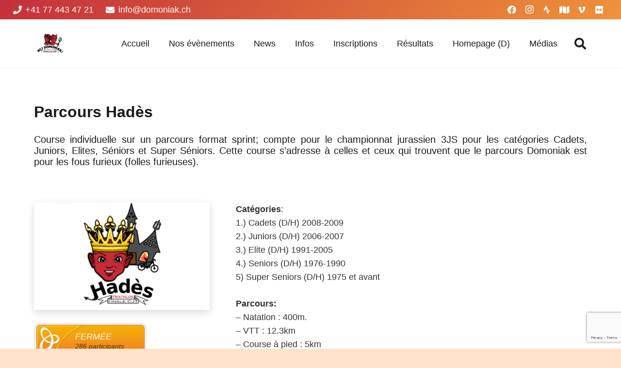

--- FILE ---
content_type: text/html; charset=utf-8
request_url: https://www.google.com/recaptcha/api2/anchor?ar=1&k=6Lc5yT4dAAAAADJe3MgosHUKCNKEYzzAKu5G8Y1U&co=aHR0cHM6Ly9kb21vbmlhay5jaDo0NDM.&hl=en&v=PoyoqOPhxBO7pBk68S4YbpHZ&size=invisible&anchor-ms=20000&execute-ms=30000&cb=ccx66iko7l6t
body_size: 48821
content:
<!DOCTYPE HTML><html dir="ltr" lang="en"><head><meta http-equiv="Content-Type" content="text/html; charset=UTF-8">
<meta http-equiv="X-UA-Compatible" content="IE=edge">
<title>reCAPTCHA</title>
<style type="text/css">
/* cyrillic-ext */
@font-face {
  font-family: 'Roboto';
  font-style: normal;
  font-weight: 400;
  font-stretch: 100%;
  src: url(//fonts.gstatic.com/s/roboto/v48/KFO7CnqEu92Fr1ME7kSn66aGLdTylUAMa3GUBHMdazTgWw.woff2) format('woff2');
  unicode-range: U+0460-052F, U+1C80-1C8A, U+20B4, U+2DE0-2DFF, U+A640-A69F, U+FE2E-FE2F;
}
/* cyrillic */
@font-face {
  font-family: 'Roboto';
  font-style: normal;
  font-weight: 400;
  font-stretch: 100%;
  src: url(//fonts.gstatic.com/s/roboto/v48/KFO7CnqEu92Fr1ME7kSn66aGLdTylUAMa3iUBHMdazTgWw.woff2) format('woff2');
  unicode-range: U+0301, U+0400-045F, U+0490-0491, U+04B0-04B1, U+2116;
}
/* greek-ext */
@font-face {
  font-family: 'Roboto';
  font-style: normal;
  font-weight: 400;
  font-stretch: 100%;
  src: url(//fonts.gstatic.com/s/roboto/v48/KFO7CnqEu92Fr1ME7kSn66aGLdTylUAMa3CUBHMdazTgWw.woff2) format('woff2');
  unicode-range: U+1F00-1FFF;
}
/* greek */
@font-face {
  font-family: 'Roboto';
  font-style: normal;
  font-weight: 400;
  font-stretch: 100%;
  src: url(//fonts.gstatic.com/s/roboto/v48/KFO7CnqEu92Fr1ME7kSn66aGLdTylUAMa3-UBHMdazTgWw.woff2) format('woff2');
  unicode-range: U+0370-0377, U+037A-037F, U+0384-038A, U+038C, U+038E-03A1, U+03A3-03FF;
}
/* math */
@font-face {
  font-family: 'Roboto';
  font-style: normal;
  font-weight: 400;
  font-stretch: 100%;
  src: url(//fonts.gstatic.com/s/roboto/v48/KFO7CnqEu92Fr1ME7kSn66aGLdTylUAMawCUBHMdazTgWw.woff2) format('woff2');
  unicode-range: U+0302-0303, U+0305, U+0307-0308, U+0310, U+0312, U+0315, U+031A, U+0326-0327, U+032C, U+032F-0330, U+0332-0333, U+0338, U+033A, U+0346, U+034D, U+0391-03A1, U+03A3-03A9, U+03B1-03C9, U+03D1, U+03D5-03D6, U+03F0-03F1, U+03F4-03F5, U+2016-2017, U+2034-2038, U+203C, U+2040, U+2043, U+2047, U+2050, U+2057, U+205F, U+2070-2071, U+2074-208E, U+2090-209C, U+20D0-20DC, U+20E1, U+20E5-20EF, U+2100-2112, U+2114-2115, U+2117-2121, U+2123-214F, U+2190, U+2192, U+2194-21AE, U+21B0-21E5, U+21F1-21F2, U+21F4-2211, U+2213-2214, U+2216-22FF, U+2308-230B, U+2310, U+2319, U+231C-2321, U+2336-237A, U+237C, U+2395, U+239B-23B7, U+23D0, U+23DC-23E1, U+2474-2475, U+25AF, U+25B3, U+25B7, U+25BD, U+25C1, U+25CA, U+25CC, U+25FB, U+266D-266F, U+27C0-27FF, U+2900-2AFF, U+2B0E-2B11, U+2B30-2B4C, U+2BFE, U+3030, U+FF5B, U+FF5D, U+1D400-1D7FF, U+1EE00-1EEFF;
}
/* symbols */
@font-face {
  font-family: 'Roboto';
  font-style: normal;
  font-weight: 400;
  font-stretch: 100%;
  src: url(//fonts.gstatic.com/s/roboto/v48/KFO7CnqEu92Fr1ME7kSn66aGLdTylUAMaxKUBHMdazTgWw.woff2) format('woff2');
  unicode-range: U+0001-000C, U+000E-001F, U+007F-009F, U+20DD-20E0, U+20E2-20E4, U+2150-218F, U+2190, U+2192, U+2194-2199, U+21AF, U+21E6-21F0, U+21F3, U+2218-2219, U+2299, U+22C4-22C6, U+2300-243F, U+2440-244A, U+2460-24FF, U+25A0-27BF, U+2800-28FF, U+2921-2922, U+2981, U+29BF, U+29EB, U+2B00-2BFF, U+4DC0-4DFF, U+FFF9-FFFB, U+10140-1018E, U+10190-1019C, U+101A0, U+101D0-101FD, U+102E0-102FB, U+10E60-10E7E, U+1D2C0-1D2D3, U+1D2E0-1D37F, U+1F000-1F0FF, U+1F100-1F1AD, U+1F1E6-1F1FF, U+1F30D-1F30F, U+1F315, U+1F31C, U+1F31E, U+1F320-1F32C, U+1F336, U+1F378, U+1F37D, U+1F382, U+1F393-1F39F, U+1F3A7-1F3A8, U+1F3AC-1F3AF, U+1F3C2, U+1F3C4-1F3C6, U+1F3CA-1F3CE, U+1F3D4-1F3E0, U+1F3ED, U+1F3F1-1F3F3, U+1F3F5-1F3F7, U+1F408, U+1F415, U+1F41F, U+1F426, U+1F43F, U+1F441-1F442, U+1F444, U+1F446-1F449, U+1F44C-1F44E, U+1F453, U+1F46A, U+1F47D, U+1F4A3, U+1F4B0, U+1F4B3, U+1F4B9, U+1F4BB, U+1F4BF, U+1F4C8-1F4CB, U+1F4D6, U+1F4DA, U+1F4DF, U+1F4E3-1F4E6, U+1F4EA-1F4ED, U+1F4F7, U+1F4F9-1F4FB, U+1F4FD-1F4FE, U+1F503, U+1F507-1F50B, U+1F50D, U+1F512-1F513, U+1F53E-1F54A, U+1F54F-1F5FA, U+1F610, U+1F650-1F67F, U+1F687, U+1F68D, U+1F691, U+1F694, U+1F698, U+1F6AD, U+1F6B2, U+1F6B9-1F6BA, U+1F6BC, U+1F6C6-1F6CF, U+1F6D3-1F6D7, U+1F6E0-1F6EA, U+1F6F0-1F6F3, U+1F6F7-1F6FC, U+1F700-1F7FF, U+1F800-1F80B, U+1F810-1F847, U+1F850-1F859, U+1F860-1F887, U+1F890-1F8AD, U+1F8B0-1F8BB, U+1F8C0-1F8C1, U+1F900-1F90B, U+1F93B, U+1F946, U+1F984, U+1F996, U+1F9E9, U+1FA00-1FA6F, U+1FA70-1FA7C, U+1FA80-1FA89, U+1FA8F-1FAC6, U+1FACE-1FADC, U+1FADF-1FAE9, U+1FAF0-1FAF8, U+1FB00-1FBFF;
}
/* vietnamese */
@font-face {
  font-family: 'Roboto';
  font-style: normal;
  font-weight: 400;
  font-stretch: 100%;
  src: url(//fonts.gstatic.com/s/roboto/v48/KFO7CnqEu92Fr1ME7kSn66aGLdTylUAMa3OUBHMdazTgWw.woff2) format('woff2');
  unicode-range: U+0102-0103, U+0110-0111, U+0128-0129, U+0168-0169, U+01A0-01A1, U+01AF-01B0, U+0300-0301, U+0303-0304, U+0308-0309, U+0323, U+0329, U+1EA0-1EF9, U+20AB;
}
/* latin-ext */
@font-face {
  font-family: 'Roboto';
  font-style: normal;
  font-weight: 400;
  font-stretch: 100%;
  src: url(//fonts.gstatic.com/s/roboto/v48/KFO7CnqEu92Fr1ME7kSn66aGLdTylUAMa3KUBHMdazTgWw.woff2) format('woff2');
  unicode-range: U+0100-02BA, U+02BD-02C5, U+02C7-02CC, U+02CE-02D7, U+02DD-02FF, U+0304, U+0308, U+0329, U+1D00-1DBF, U+1E00-1E9F, U+1EF2-1EFF, U+2020, U+20A0-20AB, U+20AD-20C0, U+2113, U+2C60-2C7F, U+A720-A7FF;
}
/* latin */
@font-face {
  font-family: 'Roboto';
  font-style: normal;
  font-weight: 400;
  font-stretch: 100%;
  src: url(//fonts.gstatic.com/s/roboto/v48/KFO7CnqEu92Fr1ME7kSn66aGLdTylUAMa3yUBHMdazQ.woff2) format('woff2');
  unicode-range: U+0000-00FF, U+0131, U+0152-0153, U+02BB-02BC, U+02C6, U+02DA, U+02DC, U+0304, U+0308, U+0329, U+2000-206F, U+20AC, U+2122, U+2191, U+2193, U+2212, U+2215, U+FEFF, U+FFFD;
}
/* cyrillic-ext */
@font-face {
  font-family: 'Roboto';
  font-style: normal;
  font-weight: 500;
  font-stretch: 100%;
  src: url(//fonts.gstatic.com/s/roboto/v48/KFO7CnqEu92Fr1ME7kSn66aGLdTylUAMa3GUBHMdazTgWw.woff2) format('woff2');
  unicode-range: U+0460-052F, U+1C80-1C8A, U+20B4, U+2DE0-2DFF, U+A640-A69F, U+FE2E-FE2F;
}
/* cyrillic */
@font-face {
  font-family: 'Roboto';
  font-style: normal;
  font-weight: 500;
  font-stretch: 100%;
  src: url(//fonts.gstatic.com/s/roboto/v48/KFO7CnqEu92Fr1ME7kSn66aGLdTylUAMa3iUBHMdazTgWw.woff2) format('woff2');
  unicode-range: U+0301, U+0400-045F, U+0490-0491, U+04B0-04B1, U+2116;
}
/* greek-ext */
@font-face {
  font-family: 'Roboto';
  font-style: normal;
  font-weight: 500;
  font-stretch: 100%;
  src: url(//fonts.gstatic.com/s/roboto/v48/KFO7CnqEu92Fr1ME7kSn66aGLdTylUAMa3CUBHMdazTgWw.woff2) format('woff2');
  unicode-range: U+1F00-1FFF;
}
/* greek */
@font-face {
  font-family: 'Roboto';
  font-style: normal;
  font-weight: 500;
  font-stretch: 100%;
  src: url(//fonts.gstatic.com/s/roboto/v48/KFO7CnqEu92Fr1ME7kSn66aGLdTylUAMa3-UBHMdazTgWw.woff2) format('woff2');
  unicode-range: U+0370-0377, U+037A-037F, U+0384-038A, U+038C, U+038E-03A1, U+03A3-03FF;
}
/* math */
@font-face {
  font-family: 'Roboto';
  font-style: normal;
  font-weight: 500;
  font-stretch: 100%;
  src: url(//fonts.gstatic.com/s/roboto/v48/KFO7CnqEu92Fr1ME7kSn66aGLdTylUAMawCUBHMdazTgWw.woff2) format('woff2');
  unicode-range: U+0302-0303, U+0305, U+0307-0308, U+0310, U+0312, U+0315, U+031A, U+0326-0327, U+032C, U+032F-0330, U+0332-0333, U+0338, U+033A, U+0346, U+034D, U+0391-03A1, U+03A3-03A9, U+03B1-03C9, U+03D1, U+03D5-03D6, U+03F0-03F1, U+03F4-03F5, U+2016-2017, U+2034-2038, U+203C, U+2040, U+2043, U+2047, U+2050, U+2057, U+205F, U+2070-2071, U+2074-208E, U+2090-209C, U+20D0-20DC, U+20E1, U+20E5-20EF, U+2100-2112, U+2114-2115, U+2117-2121, U+2123-214F, U+2190, U+2192, U+2194-21AE, U+21B0-21E5, U+21F1-21F2, U+21F4-2211, U+2213-2214, U+2216-22FF, U+2308-230B, U+2310, U+2319, U+231C-2321, U+2336-237A, U+237C, U+2395, U+239B-23B7, U+23D0, U+23DC-23E1, U+2474-2475, U+25AF, U+25B3, U+25B7, U+25BD, U+25C1, U+25CA, U+25CC, U+25FB, U+266D-266F, U+27C0-27FF, U+2900-2AFF, U+2B0E-2B11, U+2B30-2B4C, U+2BFE, U+3030, U+FF5B, U+FF5D, U+1D400-1D7FF, U+1EE00-1EEFF;
}
/* symbols */
@font-face {
  font-family: 'Roboto';
  font-style: normal;
  font-weight: 500;
  font-stretch: 100%;
  src: url(//fonts.gstatic.com/s/roboto/v48/KFO7CnqEu92Fr1ME7kSn66aGLdTylUAMaxKUBHMdazTgWw.woff2) format('woff2');
  unicode-range: U+0001-000C, U+000E-001F, U+007F-009F, U+20DD-20E0, U+20E2-20E4, U+2150-218F, U+2190, U+2192, U+2194-2199, U+21AF, U+21E6-21F0, U+21F3, U+2218-2219, U+2299, U+22C4-22C6, U+2300-243F, U+2440-244A, U+2460-24FF, U+25A0-27BF, U+2800-28FF, U+2921-2922, U+2981, U+29BF, U+29EB, U+2B00-2BFF, U+4DC0-4DFF, U+FFF9-FFFB, U+10140-1018E, U+10190-1019C, U+101A0, U+101D0-101FD, U+102E0-102FB, U+10E60-10E7E, U+1D2C0-1D2D3, U+1D2E0-1D37F, U+1F000-1F0FF, U+1F100-1F1AD, U+1F1E6-1F1FF, U+1F30D-1F30F, U+1F315, U+1F31C, U+1F31E, U+1F320-1F32C, U+1F336, U+1F378, U+1F37D, U+1F382, U+1F393-1F39F, U+1F3A7-1F3A8, U+1F3AC-1F3AF, U+1F3C2, U+1F3C4-1F3C6, U+1F3CA-1F3CE, U+1F3D4-1F3E0, U+1F3ED, U+1F3F1-1F3F3, U+1F3F5-1F3F7, U+1F408, U+1F415, U+1F41F, U+1F426, U+1F43F, U+1F441-1F442, U+1F444, U+1F446-1F449, U+1F44C-1F44E, U+1F453, U+1F46A, U+1F47D, U+1F4A3, U+1F4B0, U+1F4B3, U+1F4B9, U+1F4BB, U+1F4BF, U+1F4C8-1F4CB, U+1F4D6, U+1F4DA, U+1F4DF, U+1F4E3-1F4E6, U+1F4EA-1F4ED, U+1F4F7, U+1F4F9-1F4FB, U+1F4FD-1F4FE, U+1F503, U+1F507-1F50B, U+1F50D, U+1F512-1F513, U+1F53E-1F54A, U+1F54F-1F5FA, U+1F610, U+1F650-1F67F, U+1F687, U+1F68D, U+1F691, U+1F694, U+1F698, U+1F6AD, U+1F6B2, U+1F6B9-1F6BA, U+1F6BC, U+1F6C6-1F6CF, U+1F6D3-1F6D7, U+1F6E0-1F6EA, U+1F6F0-1F6F3, U+1F6F7-1F6FC, U+1F700-1F7FF, U+1F800-1F80B, U+1F810-1F847, U+1F850-1F859, U+1F860-1F887, U+1F890-1F8AD, U+1F8B0-1F8BB, U+1F8C0-1F8C1, U+1F900-1F90B, U+1F93B, U+1F946, U+1F984, U+1F996, U+1F9E9, U+1FA00-1FA6F, U+1FA70-1FA7C, U+1FA80-1FA89, U+1FA8F-1FAC6, U+1FACE-1FADC, U+1FADF-1FAE9, U+1FAF0-1FAF8, U+1FB00-1FBFF;
}
/* vietnamese */
@font-face {
  font-family: 'Roboto';
  font-style: normal;
  font-weight: 500;
  font-stretch: 100%;
  src: url(//fonts.gstatic.com/s/roboto/v48/KFO7CnqEu92Fr1ME7kSn66aGLdTylUAMa3OUBHMdazTgWw.woff2) format('woff2');
  unicode-range: U+0102-0103, U+0110-0111, U+0128-0129, U+0168-0169, U+01A0-01A1, U+01AF-01B0, U+0300-0301, U+0303-0304, U+0308-0309, U+0323, U+0329, U+1EA0-1EF9, U+20AB;
}
/* latin-ext */
@font-face {
  font-family: 'Roboto';
  font-style: normal;
  font-weight: 500;
  font-stretch: 100%;
  src: url(//fonts.gstatic.com/s/roboto/v48/KFO7CnqEu92Fr1ME7kSn66aGLdTylUAMa3KUBHMdazTgWw.woff2) format('woff2');
  unicode-range: U+0100-02BA, U+02BD-02C5, U+02C7-02CC, U+02CE-02D7, U+02DD-02FF, U+0304, U+0308, U+0329, U+1D00-1DBF, U+1E00-1E9F, U+1EF2-1EFF, U+2020, U+20A0-20AB, U+20AD-20C0, U+2113, U+2C60-2C7F, U+A720-A7FF;
}
/* latin */
@font-face {
  font-family: 'Roboto';
  font-style: normal;
  font-weight: 500;
  font-stretch: 100%;
  src: url(//fonts.gstatic.com/s/roboto/v48/KFO7CnqEu92Fr1ME7kSn66aGLdTylUAMa3yUBHMdazQ.woff2) format('woff2');
  unicode-range: U+0000-00FF, U+0131, U+0152-0153, U+02BB-02BC, U+02C6, U+02DA, U+02DC, U+0304, U+0308, U+0329, U+2000-206F, U+20AC, U+2122, U+2191, U+2193, U+2212, U+2215, U+FEFF, U+FFFD;
}
/* cyrillic-ext */
@font-face {
  font-family: 'Roboto';
  font-style: normal;
  font-weight: 900;
  font-stretch: 100%;
  src: url(//fonts.gstatic.com/s/roboto/v48/KFO7CnqEu92Fr1ME7kSn66aGLdTylUAMa3GUBHMdazTgWw.woff2) format('woff2');
  unicode-range: U+0460-052F, U+1C80-1C8A, U+20B4, U+2DE0-2DFF, U+A640-A69F, U+FE2E-FE2F;
}
/* cyrillic */
@font-face {
  font-family: 'Roboto';
  font-style: normal;
  font-weight: 900;
  font-stretch: 100%;
  src: url(//fonts.gstatic.com/s/roboto/v48/KFO7CnqEu92Fr1ME7kSn66aGLdTylUAMa3iUBHMdazTgWw.woff2) format('woff2');
  unicode-range: U+0301, U+0400-045F, U+0490-0491, U+04B0-04B1, U+2116;
}
/* greek-ext */
@font-face {
  font-family: 'Roboto';
  font-style: normal;
  font-weight: 900;
  font-stretch: 100%;
  src: url(//fonts.gstatic.com/s/roboto/v48/KFO7CnqEu92Fr1ME7kSn66aGLdTylUAMa3CUBHMdazTgWw.woff2) format('woff2');
  unicode-range: U+1F00-1FFF;
}
/* greek */
@font-face {
  font-family: 'Roboto';
  font-style: normal;
  font-weight: 900;
  font-stretch: 100%;
  src: url(//fonts.gstatic.com/s/roboto/v48/KFO7CnqEu92Fr1ME7kSn66aGLdTylUAMa3-UBHMdazTgWw.woff2) format('woff2');
  unicode-range: U+0370-0377, U+037A-037F, U+0384-038A, U+038C, U+038E-03A1, U+03A3-03FF;
}
/* math */
@font-face {
  font-family: 'Roboto';
  font-style: normal;
  font-weight: 900;
  font-stretch: 100%;
  src: url(//fonts.gstatic.com/s/roboto/v48/KFO7CnqEu92Fr1ME7kSn66aGLdTylUAMawCUBHMdazTgWw.woff2) format('woff2');
  unicode-range: U+0302-0303, U+0305, U+0307-0308, U+0310, U+0312, U+0315, U+031A, U+0326-0327, U+032C, U+032F-0330, U+0332-0333, U+0338, U+033A, U+0346, U+034D, U+0391-03A1, U+03A3-03A9, U+03B1-03C9, U+03D1, U+03D5-03D6, U+03F0-03F1, U+03F4-03F5, U+2016-2017, U+2034-2038, U+203C, U+2040, U+2043, U+2047, U+2050, U+2057, U+205F, U+2070-2071, U+2074-208E, U+2090-209C, U+20D0-20DC, U+20E1, U+20E5-20EF, U+2100-2112, U+2114-2115, U+2117-2121, U+2123-214F, U+2190, U+2192, U+2194-21AE, U+21B0-21E5, U+21F1-21F2, U+21F4-2211, U+2213-2214, U+2216-22FF, U+2308-230B, U+2310, U+2319, U+231C-2321, U+2336-237A, U+237C, U+2395, U+239B-23B7, U+23D0, U+23DC-23E1, U+2474-2475, U+25AF, U+25B3, U+25B7, U+25BD, U+25C1, U+25CA, U+25CC, U+25FB, U+266D-266F, U+27C0-27FF, U+2900-2AFF, U+2B0E-2B11, U+2B30-2B4C, U+2BFE, U+3030, U+FF5B, U+FF5D, U+1D400-1D7FF, U+1EE00-1EEFF;
}
/* symbols */
@font-face {
  font-family: 'Roboto';
  font-style: normal;
  font-weight: 900;
  font-stretch: 100%;
  src: url(//fonts.gstatic.com/s/roboto/v48/KFO7CnqEu92Fr1ME7kSn66aGLdTylUAMaxKUBHMdazTgWw.woff2) format('woff2');
  unicode-range: U+0001-000C, U+000E-001F, U+007F-009F, U+20DD-20E0, U+20E2-20E4, U+2150-218F, U+2190, U+2192, U+2194-2199, U+21AF, U+21E6-21F0, U+21F3, U+2218-2219, U+2299, U+22C4-22C6, U+2300-243F, U+2440-244A, U+2460-24FF, U+25A0-27BF, U+2800-28FF, U+2921-2922, U+2981, U+29BF, U+29EB, U+2B00-2BFF, U+4DC0-4DFF, U+FFF9-FFFB, U+10140-1018E, U+10190-1019C, U+101A0, U+101D0-101FD, U+102E0-102FB, U+10E60-10E7E, U+1D2C0-1D2D3, U+1D2E0-1D37F, U+1F000-1F0FF, U+1F100-1F1AD, U+1F1E6-1F1FF, U+1F30D-1F30F, U+1F315, U+1F31C, U+1F31E, U+1F320-1F32C, U+1F336, U+1F378, U+1F37D, U+1F382, U+1F393-1F39F, U+1F3A7-1F3A8, U+1F3AC-1F3AF, U+1F3C2, U+1F3C4-1F3C6, U+1F3CA-1F3CE, U+1F3D4-1F3E0, U+1F3ED, U+1F3F1-1F3F3, U+1F3F5-1F3F7, U+1F408, U+1F415, U+1F41F, U+1F426, U+1F43F, U+1F441-1F442, U+1F444, U+1F446-1F449, U+1F44C-1F44E, U+1F453, U+1F46A, U+1F47D, U+1F4A3, U+1F4B0, U+1F4B3, U+1F4B9, U+1F4BB, U+1F4BF, U+1F4C8-1F4CB, U+1F4D6, U+1F4DA, U+1F4DF, U+1F4E3-1F4E6, U+1F4EA-1F4ED, U+1F4F7, U+1F4F9-1F4FB, U+1F4FD-1F4FE, U+1F503, U+1F507-1F50B, U+1F50D, U+1F512-1F513, U+1F53E-1F54A, U+1F54F-1F5FA, U+1F610, U+1F650-1F67F, U+1F687, U+1F68D, U+1F691, U+1F694, U+1F698, U+1F6AD, U+1F6B2, U+1F6B9-1F6BA, U+1F6BC, U+1F6C6-1F6CF, U+1F6D3-1F6D7, U+1F6E0-1F6EA, U+1F6F0-1F6F3, U+1F6F7-1F6FC, U+1F700-1F7FF, U+1F800-1F80B, U+1F810-1F847, U+1F850-1F859, U+1F860-1F887, U+1F890-1F8AD, U+1F8B0-1F8BB, U+1F8C0-1F8C1, U+1F900-1F90B, U+1F93B, U+1F946, U+1F984, U+1F996, U+1F9E9, U+1FA00-1FA6F, U+1FA70-1FA7C, U+1FA80-1FA89, U+1FA8F-1FAC6, U+1FACE-1FADC, U+1FADF-1FAE9, U+1FAF0-1FAF8, U+1FB00-1FBFF;
}
/* vietnamese */
@font-face {
  font-family: 'Roboto';
  font-style: normal;
  font-weight: 900;
  font-stretch: 100%;
  src: url(//fonts.gstatic.com/s/roboto/v48/KFO7CnqEu92Fr1ME7kSn66aGLdTylUAMa3OUBHMdazTgWw.woff2) format('woff2');
  unicode-range: U+0102-0103, U+0110-0111, U+0128-0129, U+0168-0169, U+01A0-01A1, U+01AF-01B0, U+0300-0301, U+0303-0304, U+0308-0309, U+0323, U+0329, U+1EA0-1EF9, U+20AB;
}
/* latin-ext */
@font-face {
  font-family: 'Roboto';
  font-style: normal;
  font-weight: 900;
  font-stretch: 100%;
  src: url(//fonts.gstatic.com/s/roboto/v48/KFO7CnqEu92Fr1ME7kSn66aGLdTylUAMa3KUBHMdazTgWw.woff2) format('woff2');
  unicode-range: U+0100-02BA, U+02BD-02C5, U+02C7-02CC, U+02CE-02D7, U+02DD-02FF, U+0304, U+0308, U+0329, U+1D00-1DBF, U+1E00-1E9F, U+1EF2-1EFF, U+2020, U+20A0-20AB, U+20AD-20C0, U+2113, U+2C60-2C7F, U+A720-A7FF;
}
/* latin */
@font-face {
  font-family: 'Roboto';
  font-style: normal;
  font-weight: 900;
  font-stretch: 100%;
  src: url(//fonts.gstatic.com/s/roboto/v48/KFO7CnqEu92Fr1ME7kSn66aGLdTylUAMa3yUBHMdazQ.woff2) format('woff2');
  unicode-range: U+0000-00FF, U+0131, U+0152-0153, U+02BB-02BC, U+02C6, U+02DA, U+02DC, U+0304, U+0308, U+0329, U+2000-206F, U+20AC, U+2122, U+2191, U+2193, U+2212, U+2215, U+FEFF, U+FFFD;
}

</style>
<link rel="stylesheet" type="text/css" href="https://www.gstatic.com/recaptcha/releases/PoyoqOPhxBO7pBk68S4YbpHZ/styles__ltr.css">
<script nonce="9KZZZROLLCU7fJC01WP9sg" type="text/javascript">window['__recaptcha_api'] = 'https://www.google.com/recaptcha/api2/';</script>
<script type="text/javascript" src="https://www.gstatic.com/recaptcha/releases/PoyoqOPhxBO7pBk68S4YbpHZ/recaptcha__en.js" nonce="9KZZZROLLCU7fJC01WP9sg">
      
    </script></head>
<body><div id="rc-anchor-alert" class="rc-anchor-alert"></div>
<input type="hidden" id="recaptcha-token" value="[base64]">
<script type="text/javascript" nonce="9KZZZROLLCU7fJC01WP9sg">
      recaptcha.anchor.Main.init("[\x22ainput\x22,[\x22bgdata\x22,\x22\x22,\[base64]/[base64]/[base64]/[base64]/[base64]/[base64]/[base64]/[base64]/[base64]/[base64]\\u003d\x22,\[base64]\\u003d\x22,\x22w7k4w6UpfcOAD3rDlULCisOCwpF6f8KsSkMUw5HClsO0w4VNw5XDucK4WcOXAgtfwqpXP315wqptwrTCtz/DjyPCoMKMwrnDssKndizDjMK5aH9Ew63CjiYDwpIFXiN4w5jDgMOHw5XDg8KncsKuworCmcO3VsO1TcOgIMORwqosacOPLMKfMcOgA2/CuVzCkWbCtsOWIxfChcK/ZV/DhsORCsKDcsKgBMO0wpHDqCvDqMOdwokKHMKfTsOBF3U2ZsOow6fCpsKgw7AkwqnDqTfCq8O9ICfDpsKQZ1NYwqLDmcKIwoAawoTCkgjCgsOOw69OwpvCrcKsDcKJw48xR0AVBUPDgMK1FcKzwqDCoHjDoMKawr/[base64]/FkfCtsOswrJBWk/DhcOVPjjCoHBGwpPDhsKewo7DrsKiWBJEDhF6D1EIZF3DisOCLgYtwpXDkTfDnsO6GUF9w4oHwp5dwoXCocKzw5lHb2VQGcOXVzsow506V8KZLhTCjMO3w5VwwrjDo8OhTMK6wqnCp2zChn9Fwq/[base64]/[base64]/CnDwYPRdRFAMyEMKXIxNCaAR4MlDCvi7DiBp6w5XDmAwYIsOhw54uw6PCsEDDvlLDrMKjwqR0GHwgUcO0URnCgcKPBQPDk8O+wo9OwrQIAcO2w5VgTMO/dw1kTMOTwoDDrTFgw5bCvBnDuV3CrnPDn8K/wr56w5XDoTTDoTJnw5opwofDqMOKwq8MLHLDp8KHUxEsUjtrwph0e1vChsOkRMKxIWVCwqYmwqdKGcKrSMOzw7vDlMKGw73DgiA4QcK2O2LChk5VEi0lwrd5EVQQDsKLI1Eaf0RWI1MDElkpC8KvQTtXwqvCvU3CscKdwqwIw7jCvkDDrVIrJcKLw5PCphk4AMK/NGLCvsOvwpgGw6DCi3MMwprCl8O7w4/DhMOeIcOGw5jDpFRyN8OpwpZMwrgdwqInJXEiE2AoGMKCwrfDgcKIHsOOwq3CkVB1w4jCuX0/wrR4w5c2w5AAXMOPJcOEwoo4VcOCwpUmQBFEwoIDMn1nw50zA8OMwpXDpx7Dt8KIwp3Chh7CmQrCtMOJV8OnTcKuwqkewqInAMKgwqolfcKvwokQw4vDgC/DnU9TVjfDjw4fNsKtwpLDmsOHXW/CkXRHwroGw7guwrDCnzEIek7DkcOmwqQ4wpPDncKCw4hnYHBvwqLDqMOFwq3DncKiwqYPdsKBw7/DocKNZsOfEcOsIDd7OcOMw6bCnicrwp/DhHQYw6FkwpHDiBdAScKHLMKpbcOiTMOuw7YUJMONAgLDkcOgGMKsw78/XHvDlMKiw5nDqg/Dv1YhUE1eMl0JwpvDjm7DuTLDtMOVEkbDhS/[base64]/DosO9P3DDmzg5VMKHSnM0w4bDnXbDqsKqw7wOw6AMOMOacmbCvMK1woVwAEbDjcKTWyzDisKNfcOMwpHChhEKwo7Cp0B3w6woDMOVGGbCoGbDhjvCrsORNMOzwpUICMOLZcObCMKFL8OdUwfDoGB4DMO/W8KmUwk7wozDsMOTwqADG8OGFH/Du8Ocw7zCrEUrdMOdwoJ/wqQew4bChmMmMMK5w7NtHMO/wqQESEp1w7LDm8OaFsKWwo/Di8KBFsKPIizDvMO0wrd0wr7DksKnwqrDt8KcScOvKx4Zw7IzZcOKTsObbxsowrw0KwfDjBcxD2h4w77CqcKUw6dnw6vDjcKgaR7CqHnCpMKlFMOzw5/CvWLCj8O+K8OMHcOzQHN/[base64]/CglU3wrh8esKvwrYIQ1LCnHHDnsOSaMKAV0IqKMKHwoYBw5vCggpEWmYHKjp8w67DhQUhw5cVwoxdIGLDkMOVwqPChikGaMKSNMKgwo0QA3xMwp4GAcKNVcKWe1BhOy/[base64]/IMKWw7jCoWpFw4E3w6TDjVvClAvDu1zDuMKuwrt8AcKiAMKFw6hJwqbDgU/[base64]/CvMOFwrrDpcOCAcKUGDTDhsOSA8OVVn7Dj8Kswpwkwo7DhMONwrXDmhDCoy/DtMKdRX3DuljDmQxjwqHCpMK2w7ltworCuMK1O8KHwoDCrsKAwq5UdMO3w4PDhjrDrkbDtQXDgybDosOJecOBwpzChsOvwoPDmsKbw6XDlHXCq8OgJsOTVzrCtMK2HMKGw5BZB1FFVMKiQcKaL1BDcx7DmcKEw5TDvsOWwoMPwpwaPg/CgXHDmmXDnMOIwq7Dm30ZwqxteDcfw7PDtRXCqxxwHCjDsR1ew47Dnh/CnMKAwofDhA7CrMO0w4pPw4oTwpZLwpDDncORwonCrTxtGhh0SkQdwpnDh8KmwqnCisK+w4XDj2vCnywddyhYLcKLB33DigwBw4vCucKiLsOnwrRdHsOLwo/Cj8KKwoYHw63Dp8Kpw4HCqMK/HsKNX2vCmsKUw7HDpibCuiXCqcK+w6PDkWdLwroVwqtfwoTDq8K6ZiZXUzHDhMKiKB7CrcKyw5/Dn18zw7XDjUjDgcK4wr3CoU3CpGkxA0cYwqjDqV3ClT9BV8OIwr4kHWPCqzwPVMK/wp7DiVdZwq/CsMOYRQHCiXDDj8KsTMOWR0zDmMObPzMYWkVfaCpxwq/CtRHCoBYAw63CtHXDnGRwG8OBwq3DoFfDtEIhw43DmMOmBAfClMO4XcOkfg0mfWjDkAJaw74nwrjDu17DunMxwpfDisKAW8KaC8K3w7/DrcKHw4dVWcOoLMKwM0LCrgfDg0gZCSvDs8K8wqgOSl5vw4nDqlU2XSrCsAUbKsKLBApcw4XDlHLCvR95wr8rwrdDQADDqMKBW3IHKmZ5w5bDi0AtwqvDlMKofTzCnMKQw73DvWjDkm/CvcKhwpbCtsKaw483VsObwp/DlmHDuUjDtWbCt348wo9Bw5HCkRHDjyBlC8OEPMOvw7xIw58wGlnCkUs9wo1xXMKGPhVuw58LwpNIwpFZw77DrcOkw6XDlsOTwq8mw5Iuw5HDncO0Bw/CiMO1asOLwotxFsKbbjhrw41Gw7/DlMO6FRROwpYHw6PCvHRMw4B2HxB9OsKVJA/ChcOFwo7DkH7CiD0+WH0oGMKbQsOWwp7DvTp6N0bCjsOJOMODcxFjKxVTw7DDjkxSAi1Zw5PDqsODw7pswqfDo2MjSxgvw4XDgSgUwpHDpsOOw7QowrQtfkDDscKVc8OYw4J/LcKkw6QLMzPDvMO/R8OPf8Ozcy/[base64]/w5FCwqDCgMKBdcKZLmvCoMKNYSXDnCRIw53CnEcewrBsw607ZVbDl2Zxw4UIwrcZwosnwrFZwoN/LkbCjEnCkcKuw4XCpcOdw407w4RDwogQwoTCscOLD28Vw5U6w59IwqjCpgjDk8K1eMKENmHCsndJU8OaRVx0fMKywqLDlFnCjU4mwrl2wo/[base64]/w49KUlAJw5sbwp/CgEfChE3DmyQVZMODOcO8w4pZRsKLwqN+D2LDvHAswp3DsTDClE99VlLDqMKFF8K7F8Ogw5wQw70Qe8OWGTxBw4TDjMO9w7fClMK/NGgiG8OpcsK3w6nDkcOAFsOzGMKAwqUdOMKzMcKXfsKPHsOrQMO5wo7Chhhwwrd8cMKyUnQCJMKDwr/Dsx/[base64]/G3t+FRMvw65RWH8iw7kBw4ZGYMOSw4h1XcO9wrHCnkNZFsK1w7nCisKCR8O1MsKnU1zDtcO/wrECw6gEwpFzE8Kzwo0+w4fCu8K+NcKkNGTDpsK+wo/CmMKAbcOcH8ODw54SwpcIQltrw4/Di8OFwq7CpjbDiMOqwqZ5w5zCrUvCgxppDMOKwqzDpjhQKF7CpV81RsKMIMKgHMKdHFfDtjFTwrPCr8OWT0nDpUAmYcOJBsKawqYBaX3DvytkwrHCnBJ4woPDgA47YsK4RsOEIWHCu8OcwqbDsDjDoyI5JcOXw5PDgsKuMDfCj8KbMsOew6w5J1/Dk3M/[base64]/CtMKCwqHCpcK/M8K1dzVcwpFCwq4Kw6JFwp8sC8KqGQI1G2x1QMO+BkTCgMKyw4BZw73DmiR+w4gEwowhwrNaXkd7GmxqcsOiXiXChlvDncKcRWp5woHDrcObw7ZGwrDDgmhYRE1uwrzCtMOBMcKnbMOOw4s6fVPDuTvCoEVPwrpPNsKtw7DDvsKYKMK/QkzDiMONZcOQJ8KeRU3CmsOZw53Cih/[base64]/JcKhwpfCrcOYGTxOwrnCjcOMMA10wrjDhsOuwqvCqMKwOsKaEFxOw71Ww7VgwoDChMKMwpJTL07ClsK0w6x5YH0Xwpw5JcK7VgvChEMCTmlpw6dzQsODW8KKw6gGw5BmCcKOAz1GwrJawqzDgsKpRElYw5HCusKJwoPDpcOcFXbDp1gXw6zDiAUqPMOnH3lCb0nDqg/CjBdNw44pfX5Pwq1/ZMKWTidKw5/Dp27DlsK/[base64]/DugpYw5IvwrR2Q8OEGFgsw6nClsKpLVLDqcOHw4xQwpwAwoYDU3HDl37DhUnDkRkGHANDYsKWBsKzw6wEAwvDssKCwrPCnsOFMAnDrHPCgcO+GsOgPQjDmsO4w4IMwroMwqrDgjYwwrnCjhjCvsKiwrd3BSd5w7oCwpfDocO2LRTDuzbCqsKxUcOefy9Uwo/[base64]/DvcOKwrcNYcKnw6XCjcKYw6HDgFLDggYwwpXCrsOHwpXDjsOIF8Kywrl/[base64]/w4jDncO4w7XChwk2V8KkwqwgNjp/N8OUw63DkMKowoodUyRwwpYowpDDgVrCoxhDeMOxw4fDoxDCjMK3a8OxS8OfwqRgwpNdNhEGw7bCq1vCtcKAPsOKw455w5xDMsOTwqx4wrHDkyZBKSECXHFVw415IcKNw4V3w5HDisO3w6hTw7TDsmrChMKuwoTDhTbDtCQiw7kILXXDs2Rsw7XDjm/DmAnCqsOrw5rCj8KOKMK6wr1HwroCeWdXRHJiw6FCw7zDmHvCisOmwpTClMK4wpHDmsK5WUx6OzQZJ2hEAyfDuMK1wodew71yZ8OnWMOIw5rCgcOIGMOhwqrDlXQMHcOjDmvCiX8jw6TCu1zCtX8QEsO2w4ZSw5TCoVBBLh/DicKgwpcbC8KswqDDvsODZcOQwrsGIAzCslTDniFtw43CpFBJUcOdQn/[base64]/CpcKzIcK9wo/DhsOGw4AKw7LDhsOzwqlMUGk3wrPDu8KkRUjDlsK/YcKpwoJ3RcO7DlMIZx3DrcKOf8KDwpHCpcOSQFHCgSzDlXHDtAVzQ8O9B8OqwrrDusOfwq5owp9EVkZhPcOkwokDNcORTRHCp8KMc1DDvDkaVkB9MQPCvsK8w5cRGynDisKXbVTDuDnCssK2w4RDdcOZwp/[base64]/DslcBw7gowpDCp8KIwqkbKMO3wqDCkcO5OWDCoMKpw5sRw4UOw7sfO8KIw6Btw55CVA3DvxjDq8KWw7o6w585w4TCpMKyK8KcDh/[base64]/[base64]/bcKubSkFwrTCgS7Dt8KITcOOw7c8c8O4QMOmw5B7w70jwqbCpsKUXBPDvjnCixgLwqTCiQjChsO/dMOkwrM6RMKNLTRMw6sUf8OiCgcbQWdWwrPCt8Kow7zDnGM3XsKcwrN9GknDsC0IWcOFQMK6wr1Cw79gw6lCwrDDmcKREsOrc8K8wpLDqWXDpmImwp/CnsKqD8OuY8OVcMOJZMOkK8KURMO1LwEYQ8OrCB1xUHdvwqpCF8O1w5nCn8OIwpjChVbDtDfDt8OLYcK6YGtGwqIUMB5bL8KIw5ULPMO+w7HCgsOgdHstXsK2wpXCpk97wqfCllrCmywrwrFwDnxtw5rCqmQcIznCjm9IwrbCt3PCiyE9w65mOMO8w6vDgD/DosK+w4skwrLChwxrwotHHcObQMKOYMKnVW/CiCN3B3YeLMOdKgQfw5nCu33DscKVw5LDrMKZfF8Pw5RIw717JXIsw4PDkGvCqsKlE3jCiB/[base64]/w6woJsKiNU4Fwq/[base64]/CmsKWwpnCnFDDpU7DtcKHPGJfE8Oawolyw63Co8OWwqkfwoBow7MDTsOCwrXDlcKqSibCrMK0w64Qw5TDjW0fw5LDicOnOXRkdyvCggVdfsO3XVnDlsKtwojCjx/ChsOXw4rCt8KpwrEKcsKkbcKAHcOlwo/DoAZOwrtDwoPCh0s9NMKmN8KQYBTCoUFdHsK/wrjDjMOtCnAAO1vDt1zCnmnDmmwcEsKhQMK/WDDDtHnDqTjCk3zDl8OqK8OfwqDCpcOhwolsPzDDs8OXDMKxwq3DosKxHsKHdTIGQFbDmcOLPcOJF1gAw7pSw7HDiwhpw7jCk8Kjw65jw6oyDE4wAB5MwoduwpHCinw1WMKTw4XCoyoPKC/DqBd8N8KkVsORdRvDi8Olwp8VIMKyLjJ/wrEzw4jCgsOPIT3DnWfDjMKMF0AEw7nDi8Kvw5vCjMOGwpnDq2MawpPChAPCt8OnB31+bQFXwqnCrcOXwpDCpsKCw6QdSi1Df34OwqDCtUrDiVrCucObw47Dm8KvEG3DoXfClMOow4rDicOKwrV/EDPCoiIMMhLCmsOZP2/[base64]/ChcKvahtROsKsdcOrwofDpsKrwqc0wovDo0o4w7/CscK/wrZASMORS8K/fAjCjsOdFcKxwpgEKx45asKnw6drwrBUPcKaMMKGw6/DgwvCo8KdU8O7aXXCtcOgfcOhbMOAw5UNw4vCjcOZakglasOkMxEbw4Vdw4pJaXICesOZThZvHMKvMjvDtl7ClsKvw7hHw5nCgsKiw7fCqcOhfitxw7UadcKxKAXDtMK9w6JuUQ1LwpfCmBrCs3USFsKawqtKwqNKc8O/[base64]/CmjQKVMOAwr9BwpDChMOxwoTCn3AjNSnCmsKPwp0xwrLCrj99cMOGLsK7wop1w5wOTwrDh8OXw7XDhDJmwoLCr2QKwrbDvW97w7vDgWlEw4JVCijDrmHDo8KAw5HCscK8wqgKw4LCrcKBeWPDl8KxJMK3wrhzwpIVw6PCkkYAwr4Vw5fDtTZUwrPCo8O/wqYYYR7Drm0qw7HCgFvDtVjCgsOJAsK9ccK9wo3CkcKDwo/[base64]/CvMO9HBLCtMKVdn0gO8OrZsOFw7rCpgnDpsKawrrDoMOKwq/[base64]/DoMOawrIIDMOCIcKAP8OHc8KjwpBQw78vw4nCtBEpwqzDlCNrwq/Cj2tYw7rDjHVkVFBaX8Kbw4k4J8KTD8OJa8KGAMO6enwqwo47ERPDgcK5wq3Dj2bCsVERw7l/NMOYIcKywoTDt20VRcOOwp3Cui9WwoLCrMOWw6U3w4PCkMKfEjzCj8OFXFgtw7XClMKfw7U+wpcJw5DDiRljwpjDvUc8w4zDocONN8K9wp4oVMKQwqlCwroTw4jDjcOaw6t/JMOdw4nCtcKFw7xKwp7ChcOtwp/Dl1rCtB8NDwbDr0hLVxoBJsOmXcOjw681wrFXw7TDtSUqw4kVwprDhCfCr8KwwpPDrcKrIsO5w6FwwoRDKlRFAcOlw4Y0w43Du8OLwpLCsW3DvMOXKCYuYMKwBDx1eCA5Ch/DkR89w7HCjCwgDsKMD8O7w6vClnfChnBlwrk1dsKwEGhIw611M3/DhMKvw7howpJ7aFvDt2kKWsKhw7ZIIsOxNUrCucKGwoDDrSrDhMOZwqhRw7hNZ8ODccOWw6TDpsKoQjLCpsONw4LCo8Opaz3CjWnCpA51wq1iwozClsOmQXPDuAvCt8OTCSPCqMOTwqppc8K9w7AswpweOkh8ZsK+ODnDocO7w7EJw6TCusOUwo8TBiHCgB/CrUgtw6AXw7c2DCgdw59oSTjDvDcsw6fCn8OOQkkLwpdkw5F1wpHDqhHDm2XCg8Ohwq7DnsKIOB9mcMK/wqvDoAnDuy4APMOTGcKyw5AKHMK6w4fCksKiw6TDlcOuCBVuQjXDsHPClsO+wqLCjQU2w4HDkMODBSvDnsKbRsOwYcOdwr3DkSzCtiZGbXfCtFkJwp/ChnNXeMKsN8KXZGTCknDCimYnUcO5G8OSwpnCtU4Ww7DCiMKSw6Z3FyPDhlFgAifDpxohwq7DpXbCmkTCiylSwp4Xwq/CvENLP0wvTsKvPnUjQsOewqUnwogSw4gRwpgtfjbDgTUyD8OfbcOLw4XCl8OMw57Ck1k8WcOewq40cMOzEFp/[base64]/ComPDg8OKV1DCuR7CuEh0dsKhw5IPwpDCocKAUnFHL09LH8K6w5jDuMOvwrDCtU4mw50+d2/CusO1DljDrcK/wqdTDMOiwrLCgDw4RsKnOlHDtWzCtcKGWhZuw7tlZEHDsxgWwqvDvwXCj2IHw4Rtw5DDl3oBJ8K6WsKRwq0Vwp8wwqsIwoPDicKkwrLChCLDt8KjWi/DkcKQDcKrSnLDrB0Bwq4aZcKuw7DCh8OLw5t+wp9cwpBKHgDDoFzDuVURw5/[base64]/Dh1jDuMO/akTCqsOBYh7Dj8ONwobCgGDDh8KDOB/Ct8KoWMKawo/[base64]/wqIDw75TwovCj0HDkcKfbsKtwoh3wrljw7/DvQUVw77DsnPChcOEw6JdMCMhwp7Dkj5HwqMrP8OUw7XCig57w6fCm8OfQ8KWH2HCiHHCrCQpwppxwqIDJ8OjWlpHwqrCuMOBwr/[base64]/SQ7ClsOffXnDlsKcYMK/elDDmxQrTMKSw7rCnB7DusOvSzsHwoUcwpEmwpNZOHESwoBxw4LDr09WAcOPY8KewqRLbk8iAk3Cix8MwrbDg0nDgsKlaEHDoMO0LMOxw5PDkMOCJsOeC8ORO1jCmsOhHHBYwoRnWcOVYMOtwpzChQgVCQ/Duy8/wpZ0w4kpYy8tRsK2QcKowrwfw5oOw594Y8Kpwq8+woFgXcOIV8KBwox0w5rClMOyZDliAyLCucOowqrDjsOjw4/DmMKFwpg7JHLDv8O7f8OUw5/Cty9MWcKaw4lRO3bCuMOjwqDDvyvDpcO3ICrDkS7Cr0FBZsOgACrDs8Ocw70pwqXDnWE4EUgGA8OtwrMyV8Oow5cyTUHClMKselTDqcKaw5ITw7fDosKzw6h8dzN5w4vCoGhvw6VicR8Vw7rDoMKDw6HDo8KBwrYTwqfDhxgXwq/DjMKMDMODwqVoQ8KcWBTCnH/CuMKBw5nComNYa8Oew7EzOGoWfWXCmcOkTVTDlcKww5piw4EKUGzDjgMCwrzDtsKIwrfCh8Krw7tjeEsaCmUAfD7CksO4Wk5Qw5bCkB/CrXomwoEyw6Umwq/[base64]/w5TCq8O/w5FKwrzDoRcJMllJwrrCoMOWw4bCpkPDhQ/DlsOywo9jw4fCmB5lwpDCvg3DncKpw4XDj2BZwppvw5NTw77DgH3DpXHDjX3DicKTbzfDhcK6wqXDn2gxwo4EIcKzw4JJHcORQsO1w6/[base64]/CkMOhwqIaEmVyP8OHNXDCg8OCwp/ChMOtacKmwrvDk03CkMKIwq3DhlJZw57DgsKLGcOMEMOucXRWNMOxbDBLN3vCuUF5wrNDZQ1WM8O6w7nDn1vDlVLDucOJJsOyO8Onwp/CqcOuwq7CljNTw4F6w4l2VUMOw6XCuMKXGhVvdsOLwqxhc8KRwpPCoQ7DkMKCFcKtVsOhW8KRBsOBw4dswr1UwpA9w4sswoo4WhTDgg/CilBFw58gw5AjAy/Cj8KJwofCo8O+Dk/DpwbDr8OhwprCtmxpw5zDncK2G8ODXsOCwpzDmHFqwqvCvwvCssOuwpLCj8K4JMKgPlcFwoPDh15swo4/wpdkDX1uQnXDr8OBwopHFBNrwrzDuyrCkBnCkh48ExZdMxZSw5Muw6nDqcOUw5jDjcKrfMOCw5kYwpcGwr8Yw7LDtMOswrrDh8KSH8K6ISMBcW95UcOAw4xGw7wzwq4/wrDClg8FYlx0esKlGcKxTA7CqsOgUlhrwrfCj8OBwojCpk/DhDTCgsK0wpjDp8K5w5UQwoLDisOxw5TCqQNVNsKVwrPDksKhw4cyfcO3w4bCgMO7woAlLsK5HT7Cmmg9wr3CssOQI0LDhjBWw7lTYSdBV2HCicObSjYNw4lYwp4od2BdT2MPw6vDgMKvwr53wosHLEoBf8KqHxZ1A8KAwp3CisKXHMO3YsO/[base64]/[base64]/wrEYw6YrwrY/AiHDqSFZw5cfdMKFSsKFZsKtw45IEcOGcMK1w5vCqsOtHsOaw7DDrREsaR7CpmjDtQfCjsKdwpkOwokpwrgPC8Oqwqp2woEQI1DDlsKjwqTCpcO4w4TDsMOnwpfCn0jCucKRwpZJw4YTwq3DpVTCvG3Clj0PZcOdw4Fnw7bDj0zDo3XChzYqNh/[base64]/DmsKbw77Djw/CnsO3w5hVwrLDulVKDlVKCH5IwoA1wq3CnEPCsCbDmGZew51ac1QqMzrDocOUMcKvw7kQLFtNXSjCh8KQYkFiHnItYcO3e8KGKyp9ZhbDrMOrCMK4FG9dbBANQnEqw6jDsmxmCcKiw7PCpwPDnFV/w68GwoUsMHFZw6jColTCuUDDvsKAwo4cwpUHIcOAw6sWw6LCncKlH3/DoMOddMO8KcKfw6bDn8ODw67Cr2TDpzsBUkXDiw0nNmPCocKjwoguwo3DhsKawqnDgBAywqUeMH7DojElwp/Dqj/[base64]/[base64]/w67DiB1Iw6vDrkVub8O2eQx5w4/[base64]/ecKlfcKdwr9HUMK1BicLYsKmNMKkw5PCncOnw6MtNcKWADjDk8OgNQDDscK4wp/CojrCu8Oyc0Z7D8Ogw6LDoVQTw4LCicOHV8Opw6xTF8KqQHDCo8K2w6fCmCfCmkUqwp4QRHV7wqTCniJ/w6xLw7vCt8KBw6rDkMO8ElMBwoFzwp1NPsK6em3CrAnChCtqw6vCoMKsIsKmflJ7wq9XwoHDvxswbDsSBTFTwobDn8K3J8OQwovCkMKCKVh9DDFLOHbDuwfDgsOpKkfCqMO/[base64]/[base64]/CjmfDl2wNUsO6QsKtGMOHFMKdJcKjw4V8wppdwonCmMOEXSpQXMO9w4zCo1bDiQZnH8KTQScfLxTDoXsyNX7DuXnDicOPw5HCunxjwoTCpE0WQVFgTMKswoM1w79Zw6NGLm7Cr0EJwqJBfXPDvCrDiDnDhMOOw5nCgwBFLcOdwr7DqMO5A3oRc1BBwqw5e8OQw5/[base64]/DhlY5w6TCn8OIbjEnVsO4wprColsjwpFDfsOtw4zCocKZwpDCl23Cl2VZUxkNf8KwXMK8bcOKUsKgwpdOw4UTw6Y4e8Ouw6dxHMKZbUNIAMOkwoQowqvDhgUXDipAw7YwwrHCkC4Jwq/DncKHYBUwOcK8N1/CoD7ClcKtb8K1HWTDoDLDmMKLRsOuwqkSwovDvcK4NlbDrMOoC2pHwpteeDbDi0zDkifDtH/CizRtw5Ehwoxnw5RvwrEow5rDj8KrVcOhTsOVwpzCm8O0w5d3P8KWODrCu8K6w5rCj8OYwo09K0jCvwXCv8OHJ34Zw6fDnMOVFw3Cig/DjB5YwpfDucOgWktsR1luwp4FwrnCggAww4JWaMOowoIVw5Exw63DqhVcw7U9wo/DolUWPsK7JcKCLW7Dj0pheMOZwrhnwrrCjBhBwr5rw6UtB8OrwpIXwqfDlcOYwrswTBfCsAjCjsKscRHCmcKgQE/[base64]/DggPDhsOZE8Ocw4Fiw54bw6kAw5AbGQ3DokQEwpoeTcOOwp0iY8KhP8OeOAxUw5jDtQ/CmUrCuFbDkT/[base64]/XVDCo8OXw7XDshx7w6zDvcKBwpnDqSl4wpXCq8K5wqZsw7NhwqfDm3YAAnjCusOjfsO4w5Rbw7fDpAXCgGs+w4Etw4jCjizCnyx3KsK7LlbDl8ONGg/DnFsMA8OYwrvDt8KWZcKuNDpow4NpAsKnwp3Dh8KAw5LDnsKpGQJgwoTCuA4tKcKpw53ChlkyFy/CmcKKwoAJw77DuFt3DsKowr3CoiLDnE5Kw53DhsOhw5DCn8Oow6R4dsO7U3YvecOGYENPGz1zw7LDqj17wp5iwq1yw6TDgC1Ywp3CoBA2wrdxwoBcBiHDjsK3w6ttw7VWDhFZwrBCw7TCncK1IgRTKF3DjF/[base64]/CrUUlKMKkf8OQwoLCqMO5wqXDunHCoMKxVGAww67Cpk/CvnvCrWbDkMKvwrIDwrHCscOvwotGYjNtBMOEQE85wrrCqA1vcCtjSsOIWMOtw5XDnhc3woPDmhx4w6jDvsOiwp1HwozCtnfCo1LCicKzQ8KoK8OSw7gHwqRpw6/[base64]/[base64]/[base64]/Dh25jBw8jZsOnFlleTcOwK8OmfjzCok7DpMKzBgBKwo8Qw7QBw6LDhcOTUl8VQcKKw5bCmDbDs33Cl8KSwrzCvkpWCXItwqd8wo/CvkLDoGXCrhJ6wqvCpEvDlQzChxbDgMOgw40lw6oEDHXDm8O3wowYwrUAEcK1w6nDtMOtwq3Dpw1awoHCj8K/IcOFwpfDoMOqw6pdw77CqsKqw7o+wobCtMO1w5Nsw5vCkU4/[base64]/ecKCeCc2wrx0LW1RwprCicOBw7LCgl4TwrhcASY2wqIlw6PCnmEJwpxCO8Klw53Ch8OPw6ccw6hJNsOgwq/DuMK+IsOSwoHDpnnDjwDCmsOhwpLDiREqOg5fwofDjyTDocKSFBzDsy0Ww5LCoh7CnAxLw6h5w4LCgcOlwogzw5HCpSXDoMKmwroWBFQTwqctdcOMw67DnDjCnG3CoUPCgMOGw6omwrnDjsKlw6zCgDswOcOJwo/[base64]/CgBpOKsOjOGozw79Cw7zDtQzCs8Kuw5gzw5jDgcOwdMORMsK6VMKUF8OvwoAgJMOYRHkaJ8OEw4vCuMKgwqPCocOHwoDCn8OORG9eDnfClMOZRmZodDwwBjEHw6/DscKpExLDrsOkNGjCnnx7wp0Hw6zCsMK6w7dDBMORwqEDehHCj8OLw6tFIhfDq3pqw7rCv8OYw4XCnCvDulXDgsKxwpc/w7YLUxYpw6bDolTCt8KJwrcRw5LDpsOsG8ObwrFGw79qwpDCrSvDncOuNnvDlMKKw43Di8OpZsKpw6BxwpEOd3pnMxZ/[base64]/CuMOiZ8ODw57DjsOYX0/[base64]/CncKxw680w6PDuTA2CcOgw7Aow4vClQjCjTfDicOzw5rDmRTCmsO/wobDonbClcOHwprCuMKxwpDDiXA9WMOlw6QFw4rCtMOfQWjCr8OOTiDDsATCgycswqjCshnDsmjCr8KxHlzDlcODw5FyfsKcPCQKEjTDnUAwwpF9CxbDg1rCu8Kyw6Mvw4J9w75+BcOewrp8EMK8woEheBo7w7nDjMOFPcOJdxM3wpZEa8K+wpxfMTtMw5/DgMOXw7g3RUzDmcO5GcOew4LDhsKIw7vDlCfCicKaGQLDmn3Ch0jDpRxvDsKFwp3CqRbCmUIZZyLDrwIrw6/DnsOSBUAawpB1wpFow6XCvcOLw51awrcCworClcKHCcOwBsKzJMK8wrzCk8KUwpYkR8OaQX1Vw6XCm8KcTXF5H2ZDQk9Hw5TCk1YJWgFZRUjDsW3DtyvCmSoJwpLDsGgrw6bCp37CuMObw5oAay07HcKAAUzDusKuwqovfBDCgkssw57DqMK4WMO/FSLDgxM8w5UbwoQGEsO5YcOyw4nCkMKawpshQhNCVwPCkTTDvX/[base64]/CrsOXVsOcNiANOcK+wq1kTsKXKhvDg8OBYcKMwoZIw6AACFnDrsKCT8K9UFjDo8Kvw5Mzw7QKw4zCu8O6w71lEUQ1RcKMw7YYLMKpwroWwpgKwqJMIcKDXXjCjcOVIsKcXsO0IR/CoMOvwrvCkcOdHlVDw53DkRgjH1/CglbDowpbw6jDvnbDkzY0NVnCmlppw4HDgMKBw5bDgi11w6TCscOgwoPChDNPZsKmwq0Sw4YwC8OQfA3Ck8OtF8KFJGTDiMKFwrwAwqAuA8K9w7DDlzJ2wpbDt8KUNnnCokU/wpRKw7PDpsKGw5A+w5nDjW4ow50Sw78/[base64]/DrcKswptyQVhOwqETWcOcwo9yP8O3wqTDl2AifgcTw4wlwrEMPEEKdcOcU8KNIh7DpcOPw5HCo1kLJcKqVVAywr3DhcK8LsKwJcKfwpctw7HDqSE5w7RlSHLDsTwDw4Q2PXvCssO8Nzd/f0PDv8OLZBvCrz7Djg98ZixRwozDuGbDmFVTwrXDgSY3wpQiwrMzWcOow5RaUBDDncKSw4tGLThvLMO9w6XDqF0nMibDmjHCqMODwqdMw77DoGjDjMOKXcOswpDCksO9w5pjw4tCw5vDqMKfwqBEwpU2wrTDrsOsHsO8I8KPQUo0McOmwoLCrsKPNcOtw4/CpnPCtsKfSDnCh8KmKycjwohXIcKqGMO/c8KJIcKrwrXCqn1hwqo6w79Mwphgw7XChcKuw4jDlFTChibDs0BBfcOfVcOZwpVTw63DhAnDmsO8U8OPw440bzIaw7s0wrUGc8Kuw5sFZAI6w6PCv10ObcOsdlbCoTR0wrE2WgjDnsO3f8OHw7/CkFJBworCs8KOZlHDm0JRwqJAQ8OOBsO/AFA2DsKowo/CoMOZFAM4Uhg+w5TCsQHDpB/DpMO0emg/CcKfQsKrwqp4ccOsw7XDpXfDkB/Cr23CnkZbwotId11ywr3CpcKyawfDmMOvw63CtzBywpEDw5LDhw7Cq8KVC8KDwonDjsKAw57CmSHDl8O2wplNPUrDncKvwqPDkD5/w7NWAT/DoSVURsOlw6DDqF9xw4p1F1HDlsKFUWFiYVwOw5fCpsOBVEPDhAV7w647w53CrsKeW8KqDcOHw6lcw7NmD8KVwozDrMKcGATCt2nDiDJ1w7XCpXoJMsKfb39nMV0TwrbCt8K0enFWekzCmsKzw5AOw5/CusK5IsOyRsOwwpfClBAZaGrDoR5Ow78uw53Di8OwWzVlwqnCkkhtw5bClsOhDcOgQsKEQ1lKw7DDiBHColrCvSFJWcKwwrJRWiFRwrloZTTCilIRMMKlwrHCsDdFw6bCsh/Cg8O+wpjDiGbDvcKEM8Kpw6TDoCvDlMKJw4rCmknCviJHwoM+woYcOH7ClcOEw47DocOHQcOaJA/Ck8O7XSA4w7QuWmXDmTvDglwXOsK5NAHDsAHDoMKwwo/CsMKhW1BjwprDlcKqwr8Hw4MUwqrDoizCvsO/w4I4w5o+w6lAwoctNsKbChfDmsOkwqfCpcOeGMKlw67Cv2Q1aMO8LF/CvCJ2dMOce8OCw7hafHF4wpM6wojCj8K5WzvDncKPLcO3AcOBw5HDnS1/e8KUwop3NlnDtTvCrhLDosKawqN+CmXCpMKOwo/DrQBhVsOHwrPDssKbQCnDocOSwrAnODdmw68Kw7HDl8OWF8Ojw7rCpMKEw4czw6NDwqYuw4rDmMKLTMO4TgHCkcKwZkA5d17CgyEtT2PCqcOIYsOywqcrw7d/w5xVw6/[base64]/ASPDvgNYw71Gwq/DsyF5w6jCjsKmwr/DlSwPSsOgw7gWVGUIw5Zlw7tVJMKCWsKxw5bDqDcwQcKFVGbCozIuw4BobGbCvcKcw60owqbCu8KRHQcFwrR6UTx1w7V+OMOBwr9HTcOOw4/[base64]/CggDCm8KdCMKONh5dw5vDrMKtTsKhwr1uO8K7fjPCvsOqwoHCo1/Clw4Lw4nCk8OYwqoMXVMwC8KhGBLCtDHCokMCwrXDrsK0w53DlzvDqB4FJxhBe8KOwrt+P8OBw6YBwptdMcKkwrDDicOzw7Yuw4zCkQJ+CQzCm8Olw4NdD8KYw7nDn8K9w7XCmA8pwpdnXCM+QXNSw7l0wos0w5NXOsK3O8O2w6fDhWh0P8OVw6fDtsO5HnF9w5/[base64]/DmsKvTcKrwokcwqTCusORwp1/[base64]/[base64]/[base64]/wo4fw4QjwpNfwrJaw5l/TcK4bsKvw7nCpcONIcK3JRHDjRUoTMOCw7LDksOvw6Z/Q8OhH8OEwrPDh8OAcEsBwrPCjE/Do8OcJ8OIw5HCpw/CgTJ2ZcO7CCJVHsO1w7xKw7wswo3CsMK2CSt3w6DDmA3DusKxXhZhw53CkgzCkcO7wpLDll3CizYTFVPDoiAtSMKXwp/Cl1fDi8OPBGLCkhVWL05NC8Kobl7Dp8OjwpBLw5sWw7pKWcKvwoHDocKzwoHDsFHDm00nMcKqZcKXI2LCrcO/fiYlTMOMXW9/Aj7DlMO1wrrDt2rDgMKkwrEBw6Amw6YrwrE7SwjCvcORIcKqIMO7GcKMW8KnwqcDw5NfdmA+TEgtw53DjV3Ckl1TwqHCtsOPSTgKZBDCoMKmESQnOcOiC2LCmcOZGAItwr9nwqnClMObTU3CoA/[base64]/ChsKOw5RDRDlhMBbCpMKCU8KjWMKqw4PCj8OAIxfDkDXDhDMXw4HDssOqY23CtwIWR0fCgDEjwrB5CsKjOWTDqUDDlg\\u003d\\u003d\x22],null,[\x22conf\x22,null,\x226Lc5yT4dAAAAADJe3MgosHUKCNKEYzzAKu5G8Y1U\x22,0,null,null,null,1,[21,125,63,73,95,87,41,43,42,83,102,105,109,121],[1017145,855],0,null,null,null,null,0,null,0,null,700,1,null,0,\[base64]/76lBhnEnQkZnOKMAhk\\u003d\x22,0,0,null,null,1,null,0,0,null,null,null,0],\x22https://domoniak.ch:443\x22,null,[3,1,1],null,null,null,1,3600,[\x22https://www.google.com/intl/en/policies/privacy/\x22,\x22https://www.google.com/intl/en/policies/terms/\x22],\x22rLNOCwdkVi1N4oDVHNGiVftkZzCZ2n67D94ws53SMfQ\\u003d\x22,1,0,null,1,1768820768476,0,0,[203],null,[199,70,37,190],\x22RC-AkaN7FTXos5lsA\x22,null,null,null,null,null,\x220dAFcWeA7MQ3fpasEQ2ybApAqypCkWK-bpf-OS2O1J_fcvy8YLNeFNiF8qp9NmaV7pmxXHX7XvAAqU-96mfIrKVXY--QTxNnZvew\x22,1768903568526]");
    </script></body></html>

--- FILE ---
content_type: text/javascript;charset=utf-8
request_url: https://www.mso-chrono.ch/widget/race.php?id=2339&lg=fr&t=1
body_size: 536
content:
document.write('<div id="mso-widget-race-2339" class="mso-widget-race mso-widget-race-type-1" style="width:232px;height:72px;background: transparent url(https://www.mso-chrono.ch/widget/picto/logo2.png) top left no-repeat;cursor:pointer;font-family:arial;font-size:14px;text-align:left;line-height:20px;" onclick="window.open(\'https://www.mso-chrono.ch/fr/2025/2339-bcj-domoniak-triathlon#widget-2339\');"><div class="mso-widget-race-date" style="display:none;">06.09.2025</div><div class="mso-widget-race-name" style="display:none;">BCJ Domoniak Triathlon</div><div class="mso-widget-race-open" style="text-transform: uppercase;color:#fff;font-size:18px;font-style: italic;margin: 0 0 0 85px;padding-top:18px;">Fermée</div><div class="mso-widget-race-picto-open" style="display:none"></div><div class="mso-widget-race-quota" style="color:#5a3100;font-size:14px;font-style: italic;margin: 0 0 0 85px;padding-top:0px;">286 participants</div></div>');